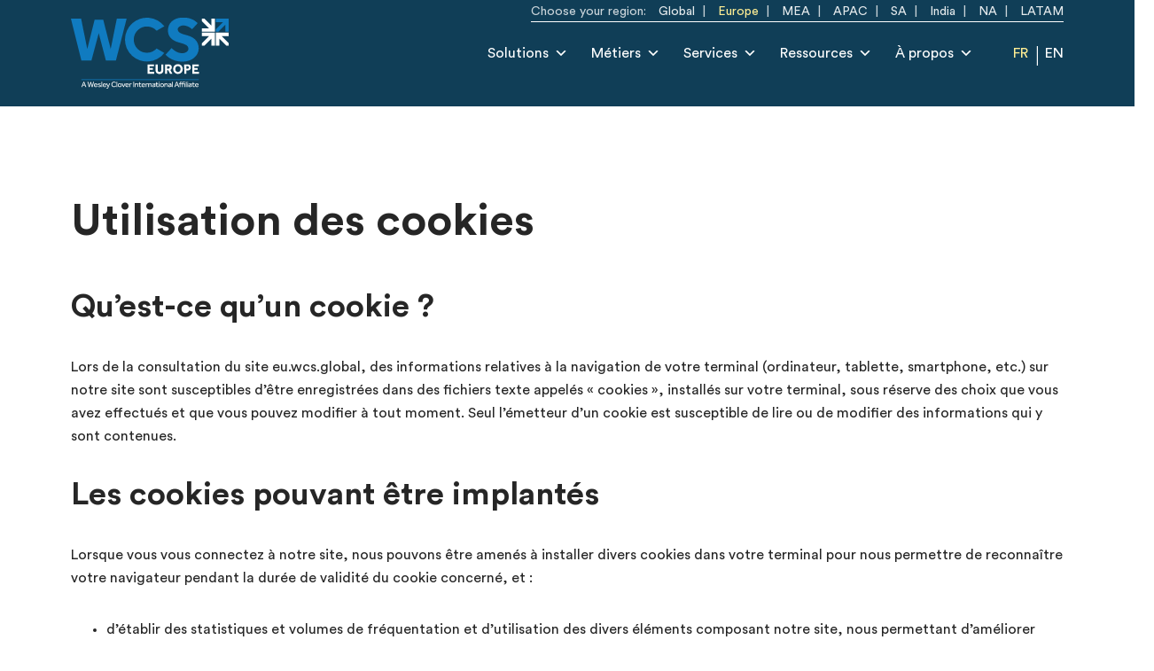

--- FILE ---
content_type: text/html; charset=UTF-8
request_url: https://eu.wcs.global/utilisation-des-cookies/
body_size: 13744
content:
<!DOCTYPE html>
	<!--[if lt IE 9]><html class="no-js no-svg ie lt-ie9 lt-ie8 lt-ie7" lang="fr-FR"> <![endif]-->
	<!--[if IE 9]><html class="no-js no-svg ie ie9 lt-ie9 lt-ie8" lang="fr-FR"> <![endif]-->
	<!--[if gt IE 9]><!--><html class="no-js no-svg" lang="fr-FR"> <!--<![endif]-->
	<head>
		<meta charset="UTF-8" />
		<meta name="viewport" content="width=device-width, initial-scale=1">
		
<link rel="apple-touch-icon" sizes="180x180" href="https://eu.wcs.global/wp-content/themes/wesleycloverservices/dist/images/favicons/apple-touch-icon.png">
<link rel="icon" type="image/png" sizes="32x32" href="https://eu.wcs.global/wp-content/themes/wesleycloverservices/dist/images/favicons/favicon-32x32.png">
<link rel="icon" type="image/png" sizes="16x16" href="https://eu.wcs.global/wp-content/themes/wesleycloverservices/dist/images/favicons/favicon-16x16.png">
<link rel="manifest" href="https://eu.wcs.global/wp-content/themes/wesleycloverservices/dist/images/favicons/site.webmanifest">
<link rel="mask-icon" href="https://eu.wcs.global/wp-content/themes/wesleycloverservices/dist/images/favicons/safari-pinned-tab.svg" color="#103e57">
<meta name="msapplication-TileColor" content="#103e57">
<meta name="theme-color" content="#103e57">

		<link rel="preload" href="https://eu.wcs.global/wp-content/themes/wesleycloverservices/dist/fonts/CircularStd-Book.woff2" as="font" type="font/woff2" crossorigin="">
		<link rel="preload" href="https://eu.wcs.global/wp-content/themes/wesleycloverservices/dist/fonts/CircularStd-Bold.woff2" as="font" type="font/woff2" crossorigin="">

		
			<!-- Google Tag Manager -->
			<script>
				(function (w, d, s, l, i) {
			w[l] = w[l] || [];
			w[l].push({'gtm.start': new Date().getTime(), event: 'gtm.js'});
			var f = d.getElementsByTagName(s)[0],
			j = d.createElement(s),
			dl = l != 'dataLayer' ? '&l=' + l : '';
			j.async = true;
			j.src = 'https://www.googletagmanager.com/gtm.js?id=' + i + dl;
			f.parentNode.insertBefore(j, f);
			})(window, document, 'script', 'dataLayer', 'GTM-WGWQFDC');
			</script>
			<!-- End Google Tag Manager -->

			<!-- Google reCaptcha -->
			<script defer src="https://www.google.com/recaptcha/api.js"></script>
			<script defer src="https://syncl.my.site.com/lp/assets/scripts/external-forms-host.min.js"></script>
			<script defer src="https://syncl.my.site.com/lp/assets/lightning_out_embed/prod/fr/MCMBQS47ZX4JHR7EWNEMU3BJ2W5E.js"
			onload="(function(){window.sfdc_forms = window.sfdc_forms || {}; window.sfdc_forms.loReady = true;})();"></script>
			<!-- End Google reCaptcha -->

		
							<!-- Salesforce Marketing Cloud Growth script -->
<script src="https://cdn.c360a.salesforce.com/beacon/c360a/ae9384c4-6480-4c4f-a085-425c4193e40e/scripts/c360a.min.js?wtcp_id=1NDJ90000004Cg5OAE"></script>
<style>
#sfmc-consent-banner-accept-button {
  color: transparent !important;
  position: relative;
  font-size:0;
}
#sfmc-consent-banner-accept-button::after {
  content: "Accepter";
  color: #000;
  position: absolute;
  top: 50%;
  left: 50%;
  transform: translate(-50%, -50%);
}
#sfmc-consent-banner-decline-button {
  color: transparent !important;
  position: relative;
  font-size:0;
}
#sfmc-consent-banner-decline-button::after {
  content: "Refuser";
  color: #000;
  position: absolute;
  top: 50%;
  left: 50%;
  transform: translate(-50%, -50%);
}
</style>
<!-- End of Salesforce script -->
		
		<meta name='robots' content='index, follow, max-image-preview:large, max-snippet:-1, max-video-preview:-1' />

	<!-- This site is optimized with the Yoast SEO plugin v26.7 - https://yoast.com/wordpress/plugins/seo/ -->
	<title>Utilisation des cookies - WCS Europe</title>
	<link rel="canonical" href="https://eu.wcs.global/utilisation-des-cookies/" />
	<meta property="og:locale" content="fr_FR" />
	<meta property="og:type" content="article" />
	<meta property="og:title" content="Utilisation des cookies - WCS Europe" />
	<meta property="og:url" content="https://eu.wcs.global/utilisation-des-cookies/" />
	<meta property="og:site_name" content="WCS Europe" />
	<meta property="article:modified_time" content="2024-05-16T15:09:40+00:00" />
	<meta name="twitter:card" content="summary_large_image" />
	<script type="application/ld+json" class="yoast-schema-graph">{"@context":"https://schema.org","@graph":[{"@type":"WebPage","@id":"https://eu.wcs.global/utilisation-des-cookies/","url":"https://eu.wcs.global/utilisation-des-cookies/","name":"Utilisation des cookies - WCS Europe","isPartOf":{"@id":"https://eu.wcs.global/#website"},"datePublished":"2022-11-02T14:52:24+00:00","dateModified":"2024-05-16T15:09:40+00:00","breadcrumb":{"@id":"https://eu.wcs.global/utilisation-des-cookies/#breadcrumb"},"inLanguage":"fr-FR","potentialAction":[{"@type":"ReadAction","target":["https://eu.wcs.global/utilisation-des-cookies/"]}]},{"@type":"BreadcrumbList","@id":"https://eu.wcs.global/utilisation-des-cookies/#breadcrumb","itemListElement":[{"@type":"ListItem","position":1,"name":"Home","item":"https://eu.wcs.global/"},{"@type":"ListItem","position":2,"name":"Utilisation des cookies"}]},{"@type":"WebSite","@id":"https://eu.wcs.global/#website","url":"https://eu.wcs.global/","name":"WCS Europe","description":"A Wesley Clover International Affiliate","potentialAction":[{"@type":"SearchAction","target":{"@type":"EntryPoint","urlTemplate":"https://eu.wcs.global/?s={search_term_string}"},"query-input":{"@type":"PropertyValueSpecification","valueRequired":true,"valueName":"search_term_string"}}],"inLanguage":"fr-FR"}]}</script>
	<!-- / Yoast SEO plugin. -->


<link rel="alternate" title="oEmbed (JSON)" type="application/json+oembed" href="https://eu.wcs.global/wp-json/oembed/1.0/embed?url=https%3A%2F%2Feu.wcs.global%2Futilisation-des-cookies%2F&#038;lang=fr" />
<link rel="alternate" title="oEmbed (XML)" type="text/xml+oembed" href="https://eu.wcs.global/wp-json/oembed/1.0/embed?url=https%3A%2F%2Feu.wcs.global%2Futilisation-des-cookies%2F&#038;format=xml&#038;lang=fr" />
<style id='wp-img-auto-sizes-contain-inline-css' type='text/css'>
img:is([sizes=auto i],[sizes^="auto," i]){contain-intrinsic-size:3000px 1500px}
/*# sourceURL=wp-img-auto-sizes-contain-inline-css */
</style>
<style id='classic-theme-styles-inline-css' type='text/css'>
/*! This file is auto-generated */
.wp-block-button__link{color:#fff;background-color:#32373c;border-radius:9999px;box-shadow:none;text-decoration:none;padding:calc(.667em + 2px) calc(1.333em + 2px);font-size:1.125em}.wp-block-file__button{background:#32373c;color:#fff;text-decoration:none}
/*# sourceURL=/wp-includes/css/classic-themes.min.css */
</style>
<link rel='stylesheet' id='megamenu-css' href='https://eu.wcs.global/wp-content/uploads/maxmegamenu/style_fr_fr.css?ver=5c1f2e' type='text/css' media='all' />
<link rel='stylesheet' id='dashicons-css' href='https://eu.wcs.global/wp-includes/css/dashicons.min.css?ver=6.9' type='text/css' media='all' />
<link rel='stylesheet' id='wesleycloverservices-css' href='https://eu.wcs.global/wp-content/themes/wesleycloverservices/dist/css/site-bb11556ef1.css' type='text/css' media='all' />
<script type="text/javascript" src="https://eu.wcs.global/wp-includes/js/jquery/jquery.min.js?ver=3.7.1" id="jquery-core-js"></script>
<script type="text/javascript" src="https://eu.wcs.global/wp-includes/js/jquery/jquery-migrate.min.js?ver=3.4.1" id="jquery-migrate-js"></script>
<link rel="https://api.w.org/" href="https://eu.wcs.global/wp-json/" /><link rel="alternate" title="JSON" type="application/json" href="https://eu.wcs.global/wp-json/wp/v2/pages/550" /><link rel="EditURI" type="application/rsd+xml" title="RSD" href="https://eu.wcs.global/xmlrpc.php?rsd" />
<link rel='shortlink' href='https://eu.wcs.global/?p=550' />
		<style type="text/css" id="wp-custom-css">
			#pi_tracking_opt_in_yes{
	visibility: hidden;
}

#pi_tracking_opt_in_yes:before{
	visibility: visible; 
	float:right;
	margin-right:100px;
	content:'Accepter';
	padding:5px 20px;
	background: #107BC0;
	color: #FFFFFF; 
	border-radius:2px;
	border:solid 2px #107BC0;
	z-index:1000;

}

#pi_tracking_opt_in_no{
	visibility: hidden;
}

#pi_tracking_opt_in_no:before{
	visibility: visible; 
	position: absolute;
	right:10%;
	content:'Refuser';
	padding:5px 20px;
	background: #FFFFFF;
	color: #107BC0; 
	border:solid 2px #107BC0;
	border-radius:2px;
	z-index:999;
}		</style>
		<style type="text/css">/** Mega Menu CSS: fs **/</style>

	<style id='global-styles-inline-css' type='text/css'>
:root{--wp--preset--aspect-ratio--square: 1;--wp--preset--aspect-ratio--4-3: 4/3;--wp--preset--aspect-ratio--3-4: 3/4;--wp--preset--aspect-ratio--3-2: 3/2;--wp--preset--aspect-ratio--2-3: 2/3;--wp--preset--aspect-ratio--16-9: 16/9;--wp--preset--aspect-ratio--9-16: 9/16;--wp--preset--color--black: #000000;--wp--preset--color--cyan-bluish-gray: #abb8c3;--wp--preset--color--white: #ffffff;--wp--preset--color--pale-pink: #f78da7;--wp--preset--color--vivid-red: #cf2e2e;--wp--preset--color--luminous-vivid-orange: #ff6900;--wp--preset--color--luminous-vivid-amber: #fcb900;--wp--preset--color--light-green-cyan: #7bdcb5;--wp--preset--color--vivid-green-cyan: #00d084;--wp--preset--color--pale-cyan-blue: #8ed1fc;--wp--preset--color--vivid-cyan-blue: #0693e3;--wp--preset--color--vivid-purple: #9b51e0;--wp--preset--gradient--vivid-cyan-blue-to-vivid-purple: linear-gradient(135deg,rgb(6,147,227) 0%,rgb(155,81,224) 100%);--wp--preset--gradient--light-green-cyan-to-vivid-green-cyan: linear-gradient(135deg,rgb(122,220,180) 0%,rgb(0,208,130) 100%);--wp--preset--gradient--luminous-vivid-amber-to-luminous-vivid-orange: linear-gradient(135deg,rgb(252,185,0) 0%,rgb(255,105,0) 100%);--wp--preset--gradient--luminous-vivid-orange-to-vivid-red: linear-gradient(135deg,rgb(255,105,0) 0%,rgb(207,46,46) 100%);--wp--preset--gradient--very-light-gray-to-cyan-bluish-gray: linear-gradient(135deg,rgb(238,238,238) 0%,rgb(169,184,195) 100%);--wp--preset--gradient--cool-to-warm-spectrum: linear-gradient(135deg,rgb(74,234,220) 0%,rgb(151,120,209) 20%,rgb(207,42,186) 40%,rgb(238,44,130) 60%,rgb(251,105,98) 80%,rgb(254,248,76) 100%);--wp--preset--gradient--blush-light-purple: linear-gradient(135deg,rgb(255,206,236) 0%,rgb(152,150,240) 100%);--wp--preset--gradient--blush-bordeaux: linear-gradient(135deg,rgb(254,205,165) 0%,rgb(254,45,45) 50%,rgb(107,0,62) 100%);--wp--preset--gradient--luminous-dusk: linear-gradient(135deg,rgb(255,203,112) 0%,rgb(199,81,192) 50%,rgb(65,88,208) 100%);--wp--preset--gradient--pale-ocean: linear-gradient(135deg,rgb(255,245,203) 0%,rgb(182,227,212) 50%,rgb(51,167,181) 100%);--wp--preset--gradient--electric-grass: linear-gradient(135deg,rgb(202,248,128) 0%,rgb(113,206,126) 100%);--wp--preset--gradient--midnight: linear-gradient(135deg,rgb(2,3,129) 0%,rgb(40,116,252) 100%);--wp--preset--font-size--small: 13px;--wp--preset--font-size--medium: 20px;--wp--preset--font-size--large: 36px;--wp--preset--font-size--x-large: 42px;--wp--preset--spacing--20: 0.44rem;--wp--preset--spacing--30: 0.67rem;--wp--preset--spacing--40: 1rem;--wp--preset--spacing--50: 1.5rem;--wp--preset--spacing--60: 2.25rem;--wp--preset--spacing--70: 3.38rem;--wp--preset--spacing--80: 5.06rem;--wp--preset--shadow--natural: 6px 6px 9px rgba(0, 0, 0, 0.2);--wp--preset--shadow--deep: 12px 12px 50px rgba(0, 0, 0, 0.4);--wp--preset--shadow--sharp: 6px 6px 0px rgba(0, 0, 0, 0.2);--wp--preset--shadow--outlined: 6px 6px 0px -3px rgb(255, 255, 255), 6px 6px rgb(0, 0, 0);--wp--preset--shadow--crisp: 6px 6px 0px rgb(0, 0, 0);}:where(.is-layout-flex){gap: 0.5em;}:where(.is-layout-grid){gap: 0.5em;}body .is-layout-flex{display: flex;}.is-layout-flex{flex-wrap: wrap;align-items: center;}.is-layout-flex > :is(*, div){margin: 0;}body .is-layout-grid{display: grid;}.is-layout-grid > :is(*, div){margin: 0;}:where(.wp-block-columns.is-layout-flex){gap: 2em;}:where(.wp-block-columns.is-layout-grid){gap: 2em;}:where(.wp-block-post-template.is-layout-flex){gap: 1.25em;}:where(.wp-block-post-template.is-layout-grid){gap: 1.25em;}.has-black-color{color: var(--wp--preset--color--black) !important;}.has-cyan-bluish-gray-color{color: var(--wp--preset--color--cyan-bluish-gray) !important;}.has-white-color{color: var(--wp--preset--color--white) !important;}.has-pale-pink-color{color: var(--wp--preset--color--pale-pink) !important;}.has-vivid-red-color{color: var(--wp--preset--color--vivid-red) !important;}.has-luminous-vivid-orange-color{color: var(--wp--preset--color--luminous-vivid-orange) !important;}.has-luminous-vivid-amber-color{color: var(--wp--preset--color--luminous-vivid-amber) !important;}.has-light-green-cyan-color{color: var(--wp--preset--color--light-green-cyan) !important;}.has-vivid-green-cyan-color{color: var(--wp--preset--color--vivid-green-cyan) !important;}.has-pale-cyan-blue-color{color: var(--wp--preset--color--pale-cyan-blue) !important;}.has-vivid-cyan-blue-color{color: var(--wp--preset--color--vivid-cyan-blue) !important;}.has-vivid-purple-color{color: var(--wp--preset--color--vivid-purple) !important;}.has-black-background-color{background-color: var(--wp--preset--color--black) !important;}.has-cyan-bluish-gray-background-color{background-color: var(--wp--preset--color--cyan-bluish-gray) !important;}.has-white-background-color{background-color: var(--wp--preset--color--white) !important;}.has-pale-pink-background-color{background-color: var(--wp--preset--color--pale-pink) !important;}.has-vivid-red-background-color{background-color: var(--wp--preset--color--vivid-red) !important;}.has-luminous-vivid-orange-background-color{background-color: var(--wp--preset--color--luminous-vivid-orange) !important;}.has-luminous-vivid-amber-background-color{background-color: var(--wp--preset--color--luminous-vivid-amber) !important;}.has-light-green-cyan-background-color{background-color: var(--wp--preset--color--light-green-cyan) !important;}.has-vivid-green-cyan-background-color{background-color: var(--wp--preset--color--vivid-green-cyan) !important;}.has-pale-cyan-blue-background-color{background-color: var(--wp--preset--color--pale-cyan-blue) !important;}.has-vivid-cyan-blue-background-color{background-color: var(--wp--preset--color--vivid-cyan-blue) !important;}.has-vivid-purple-background-color{background-color: var(--wp--preset--color--vivid-purple) !important;}.has-black-border-color{border-color: var(--wp--preset--color--black) !important;}.has-cyan-bluish-gray-border-color{border-color: var(--wp--preset--color--cyan-bluish-gray) !important;}.has-white-border-color{border-color: var(--wp--preset--color--white) !important;}.has-pale-pink-border-color{border-color: var(--wp--preset--color--pale-pink) !important;}.has-vivid-red-border-color{border-color: var(--wp--preset--color--vivid-red) !important;}.has-luminous-vivid-orange-border-color{border-color: var(--wp--preset--color--luminous-vivid-orange) !important;}.has-luminous-vivid-amber-border-color{border-color: var(--wp--preset--color--luminous-vivid-amber) !important;}.has-light-green-cyan-border-color{border-color: var(--wp--preset--color--light-green-cyan) !important;}.has-vivid-green-cyan-border-color{border-color: var(--wp--preset--color--vivid-green-cyan) !important;}.has-pale-cyan-blue-border-color{border-color: var(--wp--preset--color--pale-cyan-blue) !important;}.has-vivid-cyan-blue-border-color{border-color: var(--wp--preset--color--vivid-cyan-blue) !important;}.has-vivid-purple-border-color{border-color: var(--wp--preset--color--vivid-purple) !important;}.has-vivid-cyan-blue-to-vivid-purple-gradient-background{background: var(--wp--preset--gradient--vivid-cyan-blue-to-vivid-purple) !important;}.has-light-green-cyan-to-vivid-green-cyan-gradient-background{background: var(--wp--preset--gradient--light-green-cyan-to-vivid-green-cyan) !important;}.has-luminous-vivid-amber-to-luminous-vivid-orange-gradient-background{background: var(--wp--preset--gradient--luminous-vivid-amber-to-luminous-vivid-orange) !important;}.has-luminous-vivid-orange-to-vivid-red-gradient-background{background: var(--wp--preset--gradient--luminous-vivid-orange-to-vivid-red) !important;}.has-very-light-gray-to-cyan-bluish-gray-gradient-background{background: var(--wp--preset--gradient--very-light-gray-to-cyan-bluish-gray) !important;}.has-cool-to-warm-spectrum-gradient-background{background: var(--wp--preset--gradient--cool-to-warm-spectrum) !important;}.has-blush-light-purple-gradient-background{background: var(--wp--preset--gradient--blush-light-purple) !important;}.has-blush-bordeaux-gradient-background{background: var(--wp--preset--gradient--blush-bordeaux) !important;}.has-luminous-dusk-gradient-background{background: var(--wp--preset--gradient--luminous-dusk) !important;}.has-pale-ocean-gradient-background{background: var(--wp--preset--gradient--pale-ocean) !important;}.has-electric-grass-gradient-background{background: var(--wp--preset--gradient--electric-grass) !important;}.has-midnight-gradient-background{background: var(--wp--preset--gradient--midnight) !important;}.has-small-font-size{font-size: var(--wp--preset--font-size--small) !important;}.has-medium-font-size{font-size: var(--wp--preset--font-size--medium) !important;}.has-large-font-size{font-size: var(--wp--preset--font-size--large) !important;}.has-x-large-font-size{font-size: var(--wp--preset--font-size--x-large) !important;}
/*# sourceURL=global-styles-inline-css */
</style>
</head>

	<body class="wp-singular page-template-default page page-id-550 wp-theme-wesleycloverservices mega-menu-main-menu" data-template="base.twig">

					<!-- Google Tag Manager (noscript) -->
			<noscript><iframe src="https://www.googletagmanager.com/ns.html?id=GTM-WGWQFDC" height="0" width="0" style="display:none;visibility:hidden"></iframe></noscript>
			<!-- End Google Tag Manager (noscript) -->
		
				
		<div id="master">

			<a id="return-to-top" class="sr-only" href="#skip-to-content">Skip to main content</a>

			
	<nav id="quick-menu">
		<div class="container text-right">
			<div class="quick-menu-content">
				<span class="d-none d-sm-inline-block">Choose your region:</span>
				<ul id="menu-quick-menu" class="menu"><li id="menu-item-188" class="menu-item menu-item-type-custom menu-item-object-custom menu-item-188"><a target="_blank" href="https://wcs.global/">Global</a></li>
<li id="menu-item-189" class="active menu-item menu-item-type-custom menu-item-object-custom menu-item-home menu-item-189"><a href="https://eu.wcs.global/">Europe</a></li>
<li id="menu-item-190" class="menu-item menu-item-type-custom menu-item-object-custom menu-item-190"><a target="_blank" href="https://mea.wcs.global/">MEA</a></li>
<li id="menu-item-191" class="menu-item menu-item-type-custom menu-item-object-custom menu-item-191"><a target="_blank" href="https://apac.wcs.global/">APAC</a></li>
<li id="menu-item-192" class="menu-item menu-item-type-custom menu-item-object-custom menu-item-192"><a target="_blank" href="https://wcs-southamerica.com">SA</a></li>
<li id="menu-item-193" class="menu-item menu-item-type-custom menu-item-object-custom menu-item-193"><a target="_blank" href="https://india.wcs.global/">India</a></li>
<li id="menu-item-194" class="menu-item menu-item-type-custom menu-item-object-custom menu-item-194"><a target="_blank" href="https://wcs-northamerica.com">NA</a></li>
<li id="menu-item-1068" class="menu-item menu-item-type-custom menu-item-object-custom menu-item-1068"><a target="_blank" href="https://latam.wcs.global/">LATAM</a></li>
</ul>
			</div>
		</div>
	</nav>
<header>
	<div class="container">
		<nav class="navbar navbar-expand-lg navbar-dark">
			<a class="navbar-brand" href="https://eu.wcs.global" title="WCS Europe">
				<img src="https://eu.wcs.global/wp-content/themes/wesleycloverservices/dist/images/logo.svg" alt="WCS Europe" class="logo img-fluid">
				<img src="https://eu.wcs.global/wp-content/themes/wesleycloverservices/dist/images/logo-small.svg" alt="WCS Europe" class="logo-small d-none img-fluid">
			</a>
			<button class="navbar-toggler ml-auto mr-3" type="button" data-toggle="collapse" data-target="#navbarNav" aria-controls="navbarNav" aria-expanded="false" aria-label="Toggle navigation">
				<span class="navbar-toggler-icon"></span>
			</button>
			<div class="collapse navbar-collapse flex-column align-items-end" id="navbarNav">
				<div id="mega-menu-wrap-main_menu" class="mega-menu-wrap"><div class="mega-menu-toggle"><div class="mega-toggle-blocks-left"></div><div class="mega-toggle-blocks-center"></div><div class="mega-toggle-blocks-right"><div class='mega-toggle-block mega-menu-toggle-animated-block mega-toggle-block-0' id='mega-toggle-block-0'><button aria-label="Toggle Menu" class="mega-toggle-animated mega-toggle-animated-slider" type="button" aria-expanded="false">
                  <span class="mega-toggle-animated-box">
                    <span class="mega-toggle-animated-inner"></span>
                  </span>
                </button></div></div></div><ul id="mega-menu-main_menu" class="mega-menu max-mega-menu mega-menu-horizontal mega-no-js" data-event="click" data-effect="fade_up" data-effect-speed="200" data-effect-mobile="disabled" data-effect-speed-mobile="0" data-mobile-force-width="false" data-second-click="go" data-document-click="collapse" data-vertical-behaviour="standard" data-breakpoint="992" data-unbind="true" data-mobile-state="collapse_all" data-mobile-direction="vertical" data-hover-intent-timeout="300" data-hover-intent-interval="100"><li class="mega-menu-item mega-menu-item-type-post_type mega-menu-item-object-page mega-menu-item-has-children mega-menu-megamenu mega-menu-grid mega-align-bottom-left mega-menu-grid mega-close-after-click mega-disable-link mega-menu-item-496" id="mega-menu-item-496"><a class="mega-menu-link" tabindex="0" aria-expanded="false" role="button">Solutions<span class="mega-indicator" aria-hidden="true"></span></a>
<ul class="mega-sub-menu" role='presentation'>
<li class="mega-menu-row" id="mega-menu-496-0">
	<ul class="mega-sub-menu" style='--columns:10' role='presentation'>
<li class="mega-menu-column mega-menu-columns-2-of-10" style="--columns:10; --span:2" id="mega-menu-496-0-0">
		<ul class="mega-sub-menu">
<li class="mega-menu-item mega-menu-item-type-widget widget_custom_html mega-menu-item-custom_html-9" id="mega-menu-item-custom_html-9"><div class="textwidget custom-html-widget"><a rel="noopener" target="_blank" href="https://syncl.fr/">
	<div class="textwidget--image"><img src="/wp-content/uploads/2025/05/Logo-Syncl-300x111-1.png" alt="Logo WCS CRM" width="134"/></div>
	<p class="h6 mb-0 mb-lg-3">CRM 360</p>
	<p>Que vous souhaitiez mettre en œuvre une plate-forme CRM intégrée ou interfacer des applications existantes, Syncl est la solution. Nous possédons l’expertise nécessaire pour vous conseiller et vous permettre d’unifier l’ensemble de vos outils de vente.</p>
</a></div></li>		</ul>
</li><li class="mega-menu-column mega-menu-columns-2-of-10" style="--columns:10; --span:2" id="mega-menu-496-0-1">
		<ul class="mega-sub-menu">
<li class="mega-menu-item mega-menu-item-type-widget widget_custom_html mega-menu-item-custom_html-8" id="mega-menu-item-custom_html-8"><div class="textwidget custom-html-widget"><a rel="noopener" target="_blank" href="https://wcs-cloudcommunications.com/">
	<div class="textwidget--image"><img src="/wp-content/uploads/2023/01/Logo_B.png" alt="" width="134"/></div>
	<p class="h6 mb-0 mb-lg-3">
Un catalogue de solutions de communications unifiées et de centre de contact</p>
	<p>Un nombre croissant d’entreprises adoptent des solutions de communication dans le cloud mais les offres sont nombreuses et ne se ressemblent pas toutes…</p>
	<p>Parce que chaque entreprise est unique, WCS Europe a sélectionné plusieurs offres pour satisfaire leurs besoins</p>
</a></div></li>		</ul>
</li><li class="mega-menu-column mega-menu-columns-2-of-10" style="--columns:10; --span:2" id="mega-menu-496-0-2">
		<ul class="mega-sub-menu">
<li class="mega-menu-item mega-menu-item-type-widget widget_custom_html mega-menu-item-custom_html-7" id="mega-menu-item-custom_html-7"><div class="textwidget custom-html-widget"><a rel="noopener" target="_blank" href="https://wcs-fieldservice.com">
	<div class="textwidget--image"><img src="/wp-content/uploads/2023/09/Logo_B.png" alt="Logo Extractivs" width="134"/></div>
	<p class="h6 mb-0 mb-lg-3">Gestion des interventions terrain</p>
	<p>Avec WCS Field Service, transformez votre manière de travailler et celle de vos équipes terrain. Sans développement logiciel, déployez facilement et rapidement des formulaires électroniques et gérez les processus de votre entreprise.</p>
</a>
</div></li>		</ul>
</li><li class="mega-menu-column mega-menu-columns-2-of-10" style="--columns:10; --span:2" id="mega-menu-496-0-3">
		<ul class="mega-sub-menu">
<li class="mega-menu-item mega-menu-item-type-widget widget_custom_html mega-menu-item-custom_html-11" id="mega-menu-item-custom_html-11"><div class="textwidget custom-html-widget"><a href="/produits">
		<div class="textwidget--image"><img src="/wp-content/uploads/2022/11/Logo-produits.png" alt="" width="60"/></div>
	<p class="h6 mb-0 mb-lg-3">Autres solutions</p>
	<p>Découvrez l'ensemble des solutions de l'écosystème WCS Europe</p>
</a></div></li>		</ul>
</li>	</ul>
</li></ul>
</li><li class="mega-menu-item mega-menu-item-type-post_type mega-menu-item-object-page mega-menu-item-has-children mega-align-bottom-left mega-menu-flyout mega-close-after-click mega-disable-link mega-menu-item-497" id="mega-menu-item-497"><a class="mega-menu-link" tabindex="0" aria-expanded="false" role="button">Métiers<span class="mega-indicator" aria-hidden="true"></span></a>
<ul class="mega-sub-menu">
<li class="mega-menu-item mega-menu-item-type-post_type mega-menu-item-object-page mega-menu-item-500" id="mega-menu-item-500"><a class="mega-menu-link" href="https://eu.wcs.global/metiers/batiment-travaux-publics/">Bâtiment et travaux publics</a></li><li class="mega-menu-item mega-menu-item-type-post_type mega-menu-item-object-page mega-menu-item-564" id="mega-menu-item-564"><a class="mega-menu-link" href="https://eu.wcs.global/metiers/commerce-grande-distribution/">Commerce et grande distribution</a></li><li class="mega-menu-item mega-menu-item-type-post_type mega-menu-item-object-page mega-menu-item-559" id="mega-menu-item-559"><a class="mega-menu-link" href="https://eu.wcs.global/metiers/commerces-alimentaires/">Commerces alimentaires</a></li><li class="mega-menu-item mega-menu-item-type-post_type mega-menu-item-object-page mega-menu-item-498" id="mega-menu-item-498"><a class="mega-menu-link" href="https://eu.wcs.global/metiers/evenementiel-associations/">Événementiel et associations</a></li><li class="mega-menu-item mega-menu-item-type-post_type mega-menu-item-object-page mega-menu-item-561" id="mega-menu-item-561"><a class="mega-menu-link" href="https://eu.wcs.global/metiers/hotellerie/">Hôtellerie</a></li><li class="mega-menu-item mega-menu-item-type-post_type mega-menu-item-object-page mega-menu-item-562" id="mega-menu-item-562"><a class="mega-menu-link" href="https://eu.wcs.global/metiers/operateurs-reseaux-telecoms/">Opérateurs réseaux et télécoms</a></li><li class="mega-menu-item mega-menu-item-type-post_type mega-menu-item-object-page mega-menu-item-563" id="mega-menu-item-563"><a class="mega-menu-link" href="https://eu.wcs.global/metiers/restauration/">Restauration</a></li><li class="mega-menu-item mega-menu-item-type-post_type mega-menu-item-object-page mega-menu-item-560" id="mega-menu-item-560"><a class="mega-menu-link" href="https://eu.wcs.global/metiers/sante/">Santé</a></li><li class="mega-menu-item mega-menu-item-type-post_type mega-menu-item-object-page mega-menu-item-499" id="mega-menu-item-499"><a class="mega-menu-link" href="https://eu.wcs.global/metiers/transport-logistique/">Transport et logistique</a></li><li class="mega-menu-item mega-menu-item-type-post_type mega-menu-item-object-page mega-menu-item-567" id="mega-menu-item-567"><a class="mega-menu-link" href="https://eu.wcs.global/metiers/gestion-de-benevoles/">Gestion de bénévoles</a></li></ul>
</li><li class="mega-menu-item mega-menu-item-type-post_type mega-menu-item-object-page mega-menu-item-has-children mega-menu-megamenu mega-menu-grid mega-align-bottom-left mega-menu-grid mega-close-after-click mega-disable-link mega-menu-item-790" id="mega-menu-item-790"><a class="mega-menu-link" tabindex="0" aria-expanded="false" role="button">Services<span class="mega-indicator" aria-hidden="true"></span></a>
<ul class="mega-sub-menu" role='presentation'>
<li class="mega-menu-row" id="mega-menu-790-0">
	<ul class="mega-sub-menu" style='--columns:12' role='presentation'>
<li class="mega-menu-column mega-menu-columns-3-of-12" style="--columns:12; --span:3" id="mega-menu-790-0-0">
		<ul class="mega-sub-menu">
<li class="mega-menu-item mega-menu-item-type-widget widget_custom_html mega-menu-item-custom_html-20" id="mega-menu-item-custom_html-20"><div class="textwidget custom-html-widget"><a href="/services/etudes/" class="text-decoration-none">
	<div class="textwidget--image mb-2"><img src="/wp-content/uploads/2022/11/Audit_logo_menu.png" width="64" height="64" alt=""></div>
	<p class="h6 mb-0 mb-lg-3">Études</p>
	<p>Exploiter les possibilités offertes par les dernières avancées technologiques</p>
</a></div></li>		</ul>
</li><li class="mega-menu-column mega-menu-columns-3-of-12" style="--columns:12; --span:3" id="mega-menu-790-0-1">
		<ul class="mega-sub-menu">
<li class="mega-menu-item mega-menu-item-type-widget widget_custom_html mega-menu-item-custom_html-21" id="mega-menu-item-custom_html-21"><div class="textwidget custom-html-widget"><a href="/services/developpements/" class="text-decoration-none">
	<div class="textwidget--image mb-2"><img src="/wp-content/uploads/2022/11/Developpement_logo_menu.png" width="64" height="64" alt=""></div>
	<p class="h6 mb-0 mb-lg-3">Développements</p>
	<p>Élaborer des solutions sur mesure ou vous interfacer avec des applications déjà déployées</p>
</a></div></li>		</ul>
</li><li class="mega-menu-column mega-menu-columns-3-of-12" style="--columns:12; --span:3" id="mega-menu-790-0-2">
		<ul class="mega-sub-menu">
<li class="mega-menu-item mega-menu-item-type-widget widget_custom_html mega-menu-item-custom_html-22" id="mega-menu-item-custom_html-22"><div class="textwidget custom-html-widget"><a href="/services/integration/" class="text-decoration-none">
	<div class="textwidget--image mb-2"><img src="/wp-content/uploads/2022/11/Integration_logo_menu.png" width="64" height="64" alt=""></div>
	<p class="h6 mb-0 mb-lg-3">Intégration</p>
	<p>De la gestion de projet à la recette en passant par la formation, tout ce qu’il faut pour faire de votre projet un succès</p>
</a></div></li>		</ul>
</li><li class="mega-menu-column mega-menu-columns-3-of-12" style="--columns:12; --span:3" id="mega-menu-790-0-3">
		<ul class="mega-sub-menu">
<li class="mega-menu-item mega-menu-item-type-widget widget_custom_html mega-menu-item-custom_html-23" id="mega-menu-item-custom_html-23"><div class="textwidget custom-html-widget"><a href="/services/accompagnement/" class="text-decoration-none">
	<div class="textwidget--image mb-2"><img src="/wp-content/uploads/2022/11/Support_logo_menu.png" width="64" height="64" alt=""></div>
	<p class="h6 mb-0 mb-lg-3">Accompagnement</p>
	<p>Évolutions, mises à jour, support après-vente, maintien en conditions opérationnelles et astreintes, nous sommes à votre service</p>
</a></div></li>		</ul>
</li>	</ul>
</li></ul>
</li><li class="mega-menu-item mega-menu-item-type-post_type mega-menu-item-object-page mega-menu-item-has-children mega-align-bottom-left mega-menu-flyout mega-close-after-click mega-disable-link mega-menu-item-573" id="mega-menu-item-573"><a class="mega-menu-link" tabindex="0" aria-expanded="false" role="button">Ressources<span class="mega-indicator" aria-hidden="true"></span></a>
<ul class="mega-sub-menu">
<li class="mega-menu-item mega-menu-item-type-post_type mega-menu-item-object-page mega-menu-item-798" id="mega-menu-item-798"><a class="mega-menu-link" href="https://eu.wcs.global/blog/">Blog</a></li><li class="mega-menu-item mega-menu-item-type-post_type mega-menu-item-object-page mega-menu-item-574" id="mega-menu-item-574"><a class="mega-menu-link" href="https://eu.wcs.global/assistance/counterpath-bria-enterprise/">Assistance</a></li></ul>
</li><li class="mega-menu-item mega-menu-item-type-post_type mega-menu-item-object-page mega-menu-item-has-children mega-align-bottom-left mega-menu-flyout mega-close-after-click mega-disable-link mega-menu-item-575" id="mega-menu-item-575"><a class="mega-menu-link" tabindex="0" aria-expanded="false" role="button">À propos<span class="mega-indicator" aria-hidden="true"></span></a>
<ul class="mega-sub-menu">
<li class="mega-menu-item mega-menu-item-type-post_type mega-menu-item-object-page mega-menu-item-578" id="mega-menu-item-578"><a class="mega-menu-link" href="https://eu.wcs.global/qui-sommes-nous/">Qui sommes-nous ?</a></li><li class="mega-menu-item mega-menu-item-type-post_type mega-menu-item-object-page mega-menu-item-576" id="mega-menu-item-576"><a class="mega-menu-link" href="https://eu.wcs.global/devenir-partenaire/">Devenir partenaire</a></li><li class="mega-menu-item mega-menu-item-type-post_type mega-menu-item-object-page mega-menu-item-577" id="mega-menu-item-577"><a class="mega-menu-link" href="https://eu.wcs.global/contact/">Contact</a></li></ul>
</li><li class="mega-lang-item mega-lang-item-8 mega-lang-item-fr mega-current-lang mega-lang-item-first mega-menu-item mega-menu-item-type-custom mega-menu-item-object-custom mega-align-bottom-left mega-menu-flyout mega-menu-item-501-fr lang-item lang-item-8 lang-item-fr current-lang lang-item-first" id="mega-menu-item-501-fr"><a class="mega-menu-link" href="https://eu.wcs.global/utilisation-des-cookies/" tabindex="0">FR</a></li><li class="mega-lang-item mega-lang-item-5 mega-lang-item-en mega-no-translation mega-menu-item mega-menu-item-type-custom mega-menu-item-object-custom mega-align-bottom-left mega-menu-flyout mega-menu-item-501-en lang-item lang-item-5 lang-item-en no-translation" id="mega-menu-item-501-en"><a class="mega-menu-link" href="https://eu.wcs.global/en/" tabindex="0">EN</a></li></ul></div>
			</div>
		</nav>
	</div>
</header>

			<main>
					
	<div id="skip-to-content" tabindex="-1">
		
    			
	
	
	
	
	
	<section id="section-696fb967bd1dd" class="section " style="">
		
        
	
	<div class="layout layout--flexible_columns">
					<div class="container">
	<div class="row">
								<div class="col-12">
				
	
	<div class="block block--heading">
		





<h1>
		Utilisation des cookies
</h1>
	</div>

			</div>
								<div class="col-12">
				
	
	<div class="block block--custom_html">
		
	<h2>Qu’est-ce qu’un cookie ?</h2>
<p>Lors de la consultation du site eu.wcs.global, des informations relatives à la navigation de votre terminal (ordinateur, tablette, smartphone, etc.) sur notre site sont susceptibles d’être enregistrées dans des fichiers texte appelés « cookies », installés sur votre terminal, sous réserve des choix que vous avez effectués et que vous pouvez modifier à tout moment. Seul l’émetteur d’un cookie est susceptible de lire ou de modifier des informations qui y sont contenues.</p>
<h2>Les cookies pouvant être implantés</h2>
<p>Lorsque vous vous connectez à notre site, nous pouvons être amenés à installer divers cookies dans votre terminal pour nous permettre de reconnaître votre navigateur pendant la durée de validité du cookie concerné, et :</p>
<ul>
<li>d’établir des statistiques et volumes de fréquentation et d’utilisation des divers éléments composant notre site, nous permettant d’améliorer l’intérêt et l’ergonomie de nos contenus et services</li>
<li>d’adapter la présentation de notre site aux préférences d’affichage de votre terminal (langue utilisée, résolution d’affichage, système d’exploitation utilisé, etc.) lors de vos visites sur eu.wcs.global, selon les matériels et les logiciels de visualisation ou de lecture dont votre terminal dispose</li>
<li>de mémoriser des informations relatives à un formulaire que vous avez rempli sur notre site (demande d’information, accès à votre compte, etc.) ou à des produits que vous avez choisis sur notre site (contenu de votre panier de commande, etc.)</li>
<li>de vous permettre d’accéder à des espaces réservés et personnels de notre site, grâce à des identifiants ou des données que vous nous avez éventuellement antérieurement confiés</li>
<li>de mettre en œuvre des mesures de sécurité, par exemple lorsqu’il vous est demandé de vous connecter à nouveau à un contenu ou à un service après un certain laps de temps</li>
<li>d’adapter notre offre à votre navigation et de vous soumettre des recommandations de produits</li>
<li>dans la mesure où vous nous avez fourni des données personnelles vous concernant, notamment vos coordonnées électroniques, de vous adresser, par exemple, des prospections électroniques ou d’afficher sur votre terminal, du contenu personnalisé qui vous est spécifiquement destiné</li>
</ul>
<h2>Les cookies émis par des tiers</h2>
<p>Nous tenons à vous informer que certaines entreprises tierces sont susceptibles d’émettre des cookies à partir de certains espaces accessibles sur notre site. Nous n’avons pas la maîtrise des cookies déposés par des tiers. L’émission et l’utilisation de cookies par ces entreprises sont soumises aux politiques de ces entreprises.</p>
<h2>Cookies des réseaux sociaux</h2>
<p>Nous sommes susceptibles d’inclure sur notre site des applications informatiques émanant de tiers, qui vous permettent de partager des contenus de notre site avec d’autres personnes ou de faire connaître à ces autres personnes votre consultation ou votre opinion concernant un contenu de notre site. Tel est notamment le cas des boutons « Partager » ou « J’aime », issus de réseaux sociaux tels que « Twitter », etc. Le réseau social est susceptible de vous identifier grâce à ce bouton, même si vous ne l’avez pas utilisé lors de votre consultation de notre site. Ce type de bouton applicatif peut permettre au réseau social concerné de suivre votre navigation sur notre site, du seul fait que votre compte au réseau social était activé sur votre terminal (session ouverte) durant votre navigation sur notre site. Nous n’avons aucun contrôle sur le processus employé par les réseaux sociaux pour collecter des informations relatives à votre navigation sur notre site et associées aux données personnelles dont ils disposent. Nous vous invitons à consulter les politiques de protection de la vie privée de ces réseaux sociaux afin de prendre connaissance des finalités d’utilisation, notamment publicitaires, des informations de navigation qu’ils peuvent recueillir grâce à ces boutons applicatifs. Ces politiques de protection doivent vous permettre d’exercer vos choix auprès de ces réseaux sociaux, notamment en paramétrant vos comptes d’utilisation de chacun de ces réseaux.</p>
<h2>Vos choix concernant les cookies</h2>
<p>Plusieurs possibilités vous sont offertes pour gérer les cookies. Tout paramétrage que vous pouvez effectuer sera susceptible de modifier votre navigation sur Internet et vos conditions d’accès à certains services nécessitant l’utilisation de cookies. Vous pouvez notamment configurer votre logiciel de navigation de manière à ce que des cookies soient enregistrés dans votre terminal ou qu’ils soient rejetés, soit systématiquement, soit selon leur émetteur. Vous pouvez également configurer votre logiciel de navigation de manière à ce que l’acceptation ou le refus des cookies vous soient proposés ponctuellement, avant qu’un cookie soit susceptible d’être enregistré dans votre terminal. Il vous suffit de vous rendre dans le menu d’aide de votre navigateur pour savoir de quelle manière modifier vos souhaits en matière de cookies.</p>
<p><a href="http://windows.microsoft.com/fr-fr/internet-explorer/delete-manage-cookies"><span>Pour Internet Explorer™</span></a></p>
<p><a href="http://support.apple.com/kb/HT1677?viewlocale=fr_FR"><span>Pour Safari™</span></a></p>
<p><a href="http://support.google.com/chrome/bin/answer.py?hl=fr&amp;hlrm=en&amp;answer=95647"><span>Pour Chrome™</span></a></p>
<p><a href="http://support.mozilla.org/fr/kb/Activer%20et%20d%C3%A9sactiver%20les%20cookies"><span>Pour Firefox™</span></a></p>
<p><a class="__mPS2id" href="https://help.opera.com/en/latest/web-preferences/#cookies"><span>Pour Opera™</span></a></p>
<p>etc.</p>
<p><a href="http://www.cnil.fr/vos-droits/vos-traces/les-cookies/"><span>Plus d’information sur les cookies</span></a></p>
<p>&nbsp;</p>
<h2>L’accord sur les cookies</h2>
<p>L’enregistrement d’un cookie dans un terminal est essentiellement subordonné à la volonté de l’utilisateur du terminal, que celui-ci peut exprimer et modifier à tout moment et gratuitement à travers les choix qui lui sont offerts par son logiciel de navigation. Si vous avez accepté dans votre logiciel de navigation l’enregistrement de cookies dans votre terminal, les cookies intégrés dans les pages et contenus que vous avez consultés pourront être stockés temporairement dans un espace dédié de votre terminal. Ils y seront lisibles uniquement par leur émetteur.</p>
<h2>Le refus des cookies</h2>
<p>Si vous refusez l’enregistrement de cookies dans votre terminal, ou si vous supprimez ceux qui y sont enregistrés, vous ne pourrez plus bénéficier d’un certain nombre de fonctionnalités qui sont néanmoins nécessaires pour naviguer dans certains espaces de notre site, par exemple :</p>
<ul>
<li>si vous tentez d’accéder à des contenus ou services qui nécessitent de vous identifier,</li>
<li>lorsque nous, ou nos prestataires, ne pouvons pas reconnaître, à des fins techniques, le type de navigateur utilisé par votre terminal, ses paramètres de langue et d’affichage ou le pays depuis lequel votre terminal semble connecté à Internet.</li>
</ul>
<p>Nous tenons à vous informer que le refus d’implantation ou la suppression de cookies nécessaires à une bonne navigation sur notre site peut entraîner un fonctionnement dégradé de nos services. Ce choix qui vous est personnel est effectué à vos risques et ses conséquences ne peuvent être considérées comme étant de notre fait.</p>
<h2>Si vous partagez l’utilisation de votre terminal avec d’autres personnes</h2>
<p>Si votre terminal est utilisé par plusieurs personnes et lorsqu’un même terminal dispose de plusieurs logiciels de navigation, nous ne pouvons pas nous assurer de manière certaine que les services et contenus destinés à votre terminal correspondent bien à votre propre utilisation de ce terminal et non à celle d’un autre utilisateur de ce terminal. Le cas échéant, le partage avec d’autres personnes de l’utilisation de votre terminal et la configuration des paramètres de votre navigateur à l’égard des cookies, relèvent de votre libre choix et de votre responsabilité.</p>


	</div>

			</div>
			</div>
</div>
	</div>

	</section>

	</div>

			</main>

			
<footer class="footer">
	<div class="container">
		<div class="row footer__top">
			<div class="col-12">
				<ul id="menu-footer-menu-fr" class="menu"><li id="menu-item-1055" class="menu-item menu-item-type-custom menu-item-object-custom menu-item-has-children menu-item-1055"><a href="#">À propos</a>
<ul class="sub-menu">
	<li id="menu-item-585" class="menu-item menu-item-type-post_type menu-item-object-page menu-item-585"><a href="https://eu.wcs.global/qui-sommes-nous/">Qui sommes-nous ?</a></li>
	<li id="menu-item-583" class="menu-item menu-item-type-post_type menu-item-object-page menu-item-583"><a href="https://eu.wcs.global/devenir-partenaire/">Devenir partenaire</a></li>
	<li id="menu-item-584" class="menu-item menu-item-type-post_type menu-item-object-page menu-item-584"><a href="https://eu.wcs.global/contact/">Contact</a></li>
</ul>
</li>
<li id="menu-item-1056" class="menu-item menu-item-type-custom menu-item-object-custom menu-item-has-children menu-item-1056"><a href="#">Solutions</a>
<ul class="sub-menu">
	<li id="menu-item-587" class="menu-item menu-item-type-custom menu-item-object-custom menu-item-587"><a target="_blank" href="https://syncl.fr/">Syncl</a></li>
	<li id="menu-item-588" class="menu-item menu-item-type-custom menu-item-object-custom menu-item-588"><a target="_blank" href="https://wcs-cloudcommunications.com/">WCS Cloud Communications</a></li>
	<li id="menu-item-586" class="menu-item menu-item-type-custom menu-item-object-custom menu-item-586"><a target="_blank" href="https://wcs-fieldservice.com/">WCS Field Service</a></li>
	<li id="menu-item-581" class="menu-item menu-item-type-post_type menu-item-object-page menu-item-581"><a href="https://eu.wcs.global/produits/">Autres solutions</a></li>
</ul>
</li>
<li id="menu-item-1057" class="menu-item menu-item-type-custom menu-item-object-custom menu-item-has-children menu-item-1057"><a href="#">Services</a>
<ul class="sub-menu">
	<li id="menu-item-594" class="menu-item menu-item-type-post_type menu-item-object-page menu-item-594"><a href="https://eu.wcs.global/services/etudes/">Études</a></li>
	<li id="menu-item-595" class="menu-item menu-item-type-post_type menu-item-object-page menu-item-595"><a href="https://eu.wcs.global/services/developpements/">Développements</a></li>
	<li id="menu-item-596" class="menu-item menu-item-type-post_type menu-item-object-page menu-item-596"><a href="https://eu.wcs.global/services/integration/">Intégration</a></li>
	<li id="menu-item-597" class="menu-item menu-item-type-post_type menu-item-object-page menu-item-597"><a href="https://eu.wcs.global/services/accompagnement/">Accompagnement</a></li>
</ul>
</li>
</ul>
			</div>
		</div>
		<div class="row align-items-center justify-content-between small footer__bottom">
			<div class="col-12 mb-3 col-md-8 mb-md-0">
				<div class="row">
					<div class="col-12 mb-md-0">
						<p>&copy; WCS Europe 2026.</p>
					</div>
					<div class="col-12">
						<ul id="menu-footer-sub-menu-fr" class="menu"><li itemscope="itemscope" itemtype="https://www.schema.org/SiteNavigationElement" id="menu-item-781" class="menu-item menu-item-type-post_type menu-item-object-page menu-item-781 nav-item"><a href="https://eu.wcs.global/mentions-legales/" class="nav-link">Mentions légales</a></li>
<li itemscope="itemscope" itemtype="https://www.schema.org/SiteNavigationElement" id="menu-item-782" class="menu-item menu-item-type-post_type menu-item-object-page menu-item-privacy-policy menu-item-782 nav-item"><a href="https://eu.wcs.global/politique-de-confidentialite/" class="nav-link">Politique de confidentialité</a></li>
<li itemscope="itemscope" itemtype="https://www.schema.org/SiteNavigationElement" id="menu-item-783" class="menu-item menu-item-type-post_type menu-item-object-page current-menu-item page_item page-item-550 current_page_item active menu-item-783 nav-item"><a href="https://eu.wcs.global/utilisation-des-cookies/" class="nav-link" aria-current="page">Utilisation des cookies</a></li>
</ul>
					</div>
				</div>
			</div>
							<div class="col-12 col-md-auto">
					<div class="footer__social-media">
						<ul>
															<li>
									<a href="https://www.linkedin.com/company/wcs-eu" title="Follow us on LinkedIn" target="_blank" rel="noopener noreferrer"><img src="https://eu.wcs.global/wp-content/themes/wesleycloverservices/dist/images//linkedin.svg" loading="lazy" width="20" height="23" alt="LinkedIn Icons"/></a>
								</li>
																						<li>
									<a href="https://twitter.com/WCS_EU" title="Follow us on Twitter" target="_blank" rel="noopener noreferrer"><img src="https://eu.wcs.global/wp-content/themes/wesleycloverservices/dist/images//twitter.svg" loading="lazy" width="20" height="20" alt="Twitter Icons"/></a>
								</li>
																				</ul>
					</div>
				</div>
					</div>
	</div>
</footer>


<div id="video-iframe-modal" class="modal fade" tabindex="-1" aria-labelledby="videoModalLabel" role="dialog" aria-hidden="true">
	<div class="modal-dialog modal-dialog-centered modal-xl" role="document">
		<div class="modal-content">
			<div class="modal-header">
				<h2 class="h5 modal-title" id="videoModalLabel">Youtube Video Modal</h2>
				<button type="button" class="close" data-dismiss="modal" aria-label="Close">
					<span aria-hidden="true">&times;</span>
				</button>
			</div>
			<div class="modal-body">
				<div class="embed-responsive embed-responsive-16by9">
					<iframe class="embed-responsive-item" src="about:blank" title="Youtube video iframe" allow="accelerometer; autoplay; encrypted-media; gyroscope; picture-in-picture" allowfullscreen></iframe>
				</div>
			</div>
		</div>
	</div>
</div>

<div id="bio-modal" class="modal fade" tabindex="-1" aria-labelledby="bioModalLabel" role="dialog" aria-hidden="true">
	<div class="modal-dialog modal-dialog-centered modal-xl" role="document">
		<div class="modal-content">
			<div class="modal-header">
				<h2 class="h5 modal-title" id="bioModalLabel">Bio Modal</h2>
				<button type="button" class="close" data-dismiss="modal" aria-label="Close">
					<span aria-hidden="true">&times;</span>
				</button>
			</div>
			<div class="modal-body">
			</div>
		</div>
	</div>
</div>

<div id="form-iframe-modal" class="modal fade" tabindex="-1" aria-labelledby="formModalLabel" role="dialog" aria-hidden="true">
	<div class="modal-dialog modal-dialog-centered modal-lg" role="document">
		<div class="modal-content">
			<div class="modal-header">
				<h2 class="h5 modal-title" id="formModalLabel">Form Modal</h2>
				<button type="button" class="close" data-dismiss="modal" aria-label="Close">
					<span aria-hidden="true">&times;</span>
				</button>
			</div>
			<div class="modal-body">
			</div>
		</div>
	</div>
</div>

			<a class="sr-only" href="#return-to-top">Return to top</a>

			<script type="speculationrules">
{"prefetch":[{"source":"document","where":{"and":[{"href_matches":"/*"},{"not":{"href_matches":["/wp-*.php","/wp-admin/*","/wp-content/uploads/*","/wp-content/*","/wp-content/plugins/*","/wp-content/themes/wesleycloverservices/*","/*\\?(.+)"]}},{"not":{"selector_matches":"a[rel~=\"nofollow\"]"}},{"not":{"selector_matches":".no-prefetch, .no-prefetch a"}}]},"eagerness":"conservative"}]}
</script>
<script type="text/javascript" defer="defer" src="https://eu.wcs.global/wp-content/themes/wesleycloverservices/dist/js/common-8357036495.js" id="wesleycloverservices-js"></script>
<script type="text/javascript" src="https://eu.wcs.global/wp-includes/js/hoverIntent.min.js?ver=1.10.2" id="hoverIntent-js"></script>
<script type="text/javascript" defer="defer" src="https://eu.wcs.global/wp-content/plugins/megamenu/js/maxmegamenu.js?ver=3.7" id="megamenu-js"></script>


		</div>
	</body>
</html>


--- FILE ---
content_type: image/svg+xml
request_url: https://eu.wcs.global/wp-content/themes/wesleycloverservices/dist/images/logo.svg
body_size: 5126
content:
<svg data-name="Layer 1" xmlns="http://www.w3.org/2000/svg" viewBox="0 0 387 174.19"><path fill="#107bc0" d="M354.84 10.96h17.49l-17.51 17.5v6.04h6.14l17.42-17.42V34.5H387V2.34h-32.16v8.62z"/><path fill="#fff" d="M320.8 25.89h17.49L320.78 8.38V2.34h6.15l17.42 17.42V2.34h8.61V34.5H320.8v-8.61zm66.18 19.27h-17.49L387 62.66v6.04h-6.14l-17.42-17.42V68.7h-8.62V36.54h32.16v8.62zm-66.18 0h17.49l-17.51 17.5v6.04h6.15l17.42-17.42V68.7h8.61V36.54H320.8v8.62z"/><path d="M209.94 75.61a32.25 32.25 0 110-43.69L228.85 21a53.77 53.77 0 100 65.52zM0 2.34h25l15.09 74.48 18-71.7h21.17l18.19 71.7 15-74.48h24.06l-26.26 102.85H85.74L68.16 38l-17.89 67.19H25.75zm246.72 72.17a49.84 49.84 0 004.71 4.39 39.11 39.11 0 006 4.09 35.39 35.39 0 007.25 3 29.66 29.66 0 008.4 1.15 18.22 18.22 0 005.24-.77 17 17 0 004.78-2.23 12 12 0 003.47-3.55 8.59 8.59 0 001.32-4.7q0-5.72-5.56-8.87t-17.57-6.25a46.08 46.08 0 01-10.88-4 34 34 0 01-8.63-6.33 26.57 26.57 0 01-5.62-8.44 27.16 27.16 0 01-2-10.64 32.15 32.15 0 012.31-12.18 28.29 28.29 0 017-10.1 33.94 33.94 0 0111.72-6.94 48.85 48.85 0 0116.59-2.57 53.6 53.6 0 0113.88 1.62A50 50 0 01299.38 5a35.37 35.37 0 016.94 4.63q2.7 2.38 4.09 3.78L297 28.25q-1.69-1.39-3.93-3a35.31 35.31 0 00-5-3 33.94 33.94 0 00-6.07-2.33 26.27 26.27 0 00-7-.92 15.51 15.51 0 00-4.85.77 16.62 16.62 0 00-4.32 2.08 10.92 10.92 0 00-3.09 3.08 6.84 6.84 0 00-1.15 3.78q0 5.25 5.55 8.48t15.26 5.4a66.89 66.89 0 0111.18 3.78 36.3 36.3 0 019.79 6.24 28.69 28.69 0 016.94 9.49 32.09 32.09 0 012.63 13.64 27 27 0 01-3.09 12.8 32.64 32.64 0 01-8.4 10.18 39.49 39.49 0 01-12.49 6.71 48.84 48.84 0 01-15.5 2.39 62 62 0 01-14-1.47A57.4 57.4 0 01248 102.5a52.07 52.07 0 01-9.22-5.5 49.75 49.75 0 01-7-6.32z" fill="#107bc0"/><path d="M30.76 157.4h1.88l5 12.74h-2l-1.32-3.55H29l-1.32 3.55h-1.9zm2.95 7.6l-2.07-5.59-2.08 5.59zm6.75-7.6h2l2.44 10.28 2.77-9.89h1.78l2.71 9.87 2.44-10.26h1.91l-3.42 12.74h-1.91l-2.66-9.41-2.73 9.41h-1.93zm24.39 11.44a5.15 5.15 0 01-.46.44 4 4 0 01-.79.52 6.61 6.61 0 01-1.15.43 5.71 5.71 0 01-1.5.18 5 5 0 01-1.89-.35 4.14 4.14 0 01-2.41-2.48 5.25 5.25 0 01-.34-2 5 5 0 01.33-1.82 4.24 4.24 0 01.91-1.47 4.52 4.52 0 011.41-1 4.33 4.33 0 011.78-.37 4.15 4.15 0 012 .44 4 4 0 011.35 1.17 5.27 5.27 0 01.77 1.66 7.78 7.78 0 01.25 2h-7a2.72 2.72 0 00.9 1.94 2.92 2.92 0 002 .79 4 4 0 001.85-.38 3.74 3.74 0 001-.75zm-1.55-3.91a2.9 2.9 0 00-.72-1.76 2.37 2.37 0 00-1.84-.73 3 3 0 00-1.1.21 2.89 2.89 0 00-.83.56 2.6 2.6 0 00-.74 1.72zm3.7 2.98a3.67 3.67 0 001.14.76 3.93 3.93 0 001.55.29 3.34 3.34 0 001.43-.28.91.91 0 00.57-.87 1.05 1.05 0 00-.12-.52 1.09 1.09 0 00-.42-.4 4.35 4.35 0 00-.78-.31c-.33-.1-.73-.2-1.22-.32a6.56 6.56 0 01-1-.3 3.29 3.29 0 01-.9-.51 2.37 2.37 0 01-.65-.76 2.16 2.16 0 01-.25-1.08 2.25 2.25 0 01.29-1.14 2.83 2.83 0 01.8-.82 3.73 3.73 0 011.11-.5 4.67 4.67 0 011.29-.18 5.61 5.61 0 011.94.3 4.54 4.54 0 011.42.83l-.93 1.18a3.52 3.52 0 00-1-.61 3.73 3.73 0 00-1.4-.24 2.89 2.89 0 00-1.32.26.92.92 0 00-.49.88.91.91 0 00.66.85 10.52 10.52 0 001.72.53 11 11 0 011.18.35 3.47 3.47 0 011 .52 2.11 2.11 0 01.65.77 2.34 2.34 0 01.24 1.11 2.26 2.26 0 01-.3 1.17 2.69 2.69 0 01-.83.85 3.85 3.85 0 01-1.18.52 5.81 5.81 0 01-1.39.17 4.9 4.9 0 01-3.78-1.36zm7.85-10.51h1.72v12.74h-1.72zm11.61 11.44a4.06 4.06 0 01-.46.44 3.73 3.73 0 01-.79.52 6.31 6.31 0 01-1.15.43 5.58 5.58 0 01-1.49.18 5 5 0 01-1.89-.35 4.06 4.06 0 01-1.47-1 4.27 4.27 0 01-.95-1.51 5.46 5.46 0 01-.33-2 5 5 0 01.32-1.82 4.26 4.26 0 01.92-1.47 4.38 4.38 0 013.19-1.26 4.14 4.14 0 012 .44 3.93 3.93 0 011.35 1.17 4.87 4.87 0 01.77 1.66 7.34 7.34 0 01.25 2h-7a2.77 2.77 0 00.26 1.08 2.62 2.62 0 00.64.86 2.93 2.93 0 00.92.58 2.81 2.81 0 001.08.21 3.84 3.84 0 002.91-1.13zm-1.55-3.91a2.9 2.9 0 00-.72-1.76 2.35 2.35 0 00-1.83-.73 2.91 2.91 0 00-1.1.21 2.75 2.75 0 00-.83.56 2.52 2.52 0 00-.54.79 3 3 0 00-.21.93z" fill="#fff"/><path d="M87.68 172.32a2.83 2.83 0 00.44.3 1.28 1.28 0 00.61.14 1 1 0 00.53-.14 1.31 1.31 0 00.4-.41 4.16 4.16 0 00.34-.67l.38-.9.22-.58-4-8.8h2l2.86 6.7 2.52-6.7h1.88l-3.56 8.65c-.16.41-.33.86-.5 1.35a8.36 8.36 0 01-.64 1.39 3.89 3.89 0 01-.94 1.1 2.18 2.18 0 01-1.39.44 3.11 3.11 0 01-1.13-.19 2.82 2.82 0 01-.8-.49zm22.94-4.41a4.83 4.83 0 01-.65.78 6.29 6.29 0 01-1.07.83 6.92 6.92 0 01-1.45.66 5.84 5.84 0 01-1.82.26 6.55 6.55 0 01-2.58-.49 5.85 5.85 0 01-2-1.39 6.28 6.28 0 01-1.31-2.1 7.59 7.59 0 010-5.26 6.62 6.62 0 011.31-2.13 6 6 0 012-1.45 6.37 6.37 0 012.61-.52 6 6 0 011.81.25 5.67 5.67 0 012.44 1.43 6.22 6.22 0 01.7.84l-1.3 1.11a7.82 7.82 0 00-.55-.68 3.62 3.62 0 00-.75-.64 4.5 4.5 0 00-1-.48 4.42 4.42 0 00-1.32-.19 4.22 4.22 0 00-1.88.4 4.11 4.11 0 00-1.41 1.09 4.72 4.72 0 00-.89 1.6 6 6 0 00-.31 1.95 5.89 5.89 0 00.32 1.94 4.81 4.81 0 00.88 1.57 4.19 4.19 0 001.4 1.06 4.37 4.37 0 001.83.38 4.62 4.62 0 001.48-.22 4 4 0 001-.53 4 4 0 00.71-.62c.18-.21.34-.38.47-.52zm1.28-10.51h1.71v12.74h-1.71zm7.78 13.01a4.73 4.73 0 01-1.89-.38 4.36 4.36 0 01-1.48-1 5 5 0 01-1-1.49 4.66 4.66 0 01-.35-1.83 4.58 4.58 0 01.35-1.82 4.9 4.9 0 011-1.5 4.66 4.66 0 011.48-1 4.73 4.73 0 011.89-.38 4.68 4.68 0 013.37 1.4 4.72 4.72 0 011.33 3.32 4.67 4.67 0 01-1.33 3.32 4.4 4.4 0 01-1.49 1 4.68 4.68 0 01-1.88.36zm0-1.49a2.7 2.7 0 001.25-.28 2.9 2.9 0 00.93-.72 3 3 0 00.58-1 3.58 3.58 0 000-2.36 3.13 3.13 0 00-1.52-1.78 2.79 2.79 0 00-1.24-.28 2.82 2.82 0 00-1.24.28 2.93 2.93 0 00-.93.73 3 3 0 00-.58 1 3.64 3.64 0 000 2.38 3.21 3.21 0 00.59 1 3 3 0 00.93.73 2.65 2.65 0 001.23.3zm4.53-7.66h2l2.77 6.93 2.74-6.93h1.86l-3.8 8.88H128zm17.79 7.58c-.11.12-.26.26-.46.44a4.32 4.32 0 01-.79.52 6.61 6.61 0 01-1.15.43 5.71 5.71 0 01-1.5.18 5 5 0 01-1.89-.35 4.24 4.24 0 01-1.47-1 4.41 4.41 0 01-.95-1.51 5.46 5.46 0 01-.33-2 5 5 0 01.33-1.82 4.24 4.24 0 01.91-1.47 4.41 4.41 0 011.41-1 4.33 4.33 0 011.78-.37 4.18 4.18 0 012 .44 4 4 0 011.34 1.17 5.08 5.08 0 01.78 1.66 7.78 7.78 0 01.25 2h-7a2.77 2.77 0 00.89 1.94 3 3 0 00.92.58 2.9 2.9 0 001.09.21 4 4 0 001.85-.38 3.74 3.74 0 001.05-.75zm-1.55-3.91a2.85 2.85 0 00-.73-1.76 2.34 2.34 0 00-1.83-.73 3 3 0 00-1.1.21 2.89 2.89 0 00-.83.56 2.34 2.34 0 00-.53.79 2.52 2.52 0 00-.21.93zm3.12 5.21v-8.86h1.64l.06 1.43a4.84 4.84 0 01.4-.5 3 3 0 01.6-.51 4 4 0 01.83-.39 3.21 3.21 0 011.07-.16 2.93 2.93 0 01.53 0 2.12 2.12 0 01.45.11l-.38 1.6a2.72 2.72 0 00-.88-.13 2.45 2.45 0 00-1 .21 2.54 2.54 0 00-.82.58 3 3 0 00-.54.87 2.84 2.84 0 00-.2 1.05v4.68zm9.53-12.74h1.83v12.74h-1.83zm3.9 12.74v-8.92h1.64v1.34c.12-.16.26-.32.42-.51a2.88 2.88 0 01.62-.5 3.52 3.52 0 01.85-.39 3.68 3.68 0 011.09-.15 3.17 3.17 0 012.58 1 4.2 4.2 0 01.84 2.75v5.33h-1.72V165a2.68 2.68 0 00-.53-1.83 1.94 1.94 0 00-1.51-.58 2.26 2.26 0 00-1.24.31 2.22 2.22 0 00-.79.79 3.43 3.43 0 00-.43 1.11 5.88 5.88 0 00-.14 1.27v4.12zm10.57-7.45H166v-1.43h1.6v-2.9h1.72v2.9h2.6v1.43h-2.6v4.38a2.41 2.41 0 00.33 1.47 1.2 1.2 0 00.95.4 1.82 1.82 0 00.82-.16 2.54 2.54 0 00.65-.45l.78 1a3.73 3.73 0 01-1.13.77 3.64 3.64 0 01-1.39.24 2.59 2.59 0 01-2.07-.77 3.56 3.56 0 01-.66-2.38zm14.09 6.15a4.8 4.8 0 01-.45.44 4.1 4.1 0 01-.8.52 6.2 6.2 0 01-1.14.43 5.71 5.71 0 01-1.5.18 5 5 0 01-1.89-.35 4.24 4.24 0 01-1.47-1 4.41 4.41 0 01-.95-1.51 5.46 5.46 0 01-.33-2 5.2 5.2 0 01.32-1.82 4.26 4.26 0 01.92-1.47 4.38 4.38 0 013.19-1.35 4.18 4.18 0 012 .44 4 4 0 011.34 1.17 4.87 4.87 0 01.77 1.66 7.34 7.34 0 01.25 2h-7a2.59 2.59 0 00.25 1.08 2.76 2.76 0 00.64.86 3 3 0 00.92.58 2.86 2.86 0 001.09.21 4 4 0 001.85-.38 4.07 4.07 0 001.05-.75zm-1.54-3.91a2.91 2.91 0 00-.73-1.76 2.34 2.34 0 00-1.83-.73 3 3 0 00-1.1.21 2.89 2.89 0 00-.83.56 2.34 2.34 0 00-.53.79 2.52 2.52 0 00-.21.93zm3.11 5.21v-8.86h1.64l.06 1.43a3.79 3.79 0 01.4-.5 3 3 0 01.6-.51 4.16 4.16 0 01.82-.39 3.27 3.27 0 011.08-.16 2.93 2.93 0 01.53 0 2.12 2.12 0 01.45.11l-.39 1.6a2.66 2.66 0 00-.87-.13 2.53 2.53 0 00-1 .21 2.61 2.61 0 00-.81.58 2.77 2.77 0 00-.54.87 2.65 2.65 0 00-.2 1.05v4.68zm6.38 0v-8.92h1.64l.06 1.34a5.32 5.32 0 01.42-.51 2.81 2.81 0 01.61-.5 3.52 3.52 0 01.85-.39 3.7 3.7 0 011.1-.15 3.17 3.17 0 012.57 1 4.2 4.2 0 01.84 2.75v5.33H196V165a2.63 2.63 0 00-.53-1.83 1.94 1.94 0 00-1.51-.58 2.24 2.24 0 00-2 1.1 3.43 3.43 0 00-.43 1.11 5.88 5.88 0 00-.13 1.27v4.12zm15.39-1.07a2.88 2.88 0 01-1.31 1 4.4 4.4 0 01-1.67.33 4.11 4.11 0 01-1.1-.15 2.82 2.82 0 01-1-.47 2.56 2.56 0 01-.73-.86 2.8 2.8 0 01-.27-1.29 2.85 2.85 0 011-2.29 4.33 4.33 0 012.89-.86h2.16v-.32a1.65 1.65 0 00-.6-1.43 2.82 2.82 0 00-1.64-.42 3.91 3.91 0 00-1.6.27 6.68 6.68 0 00-1 .57l-.8-1.17a3.74 3.74 0 01.55-.38 4.92 4.92 0 01.76-.35 6.29 6.29 0 011-.27 6.78 6.78 0 011.28-.11 4 4 0 012.7.84 2.91 2.91 0 011 2.35v5.96H205zm0-3.13l-.3-.05h-1.74a3.24 3.24 0 00-1.18.17 2 2 0 00-.71.43 1.32 1.32 0 00-.35.57 2.18 2.18 0 00-.09.6 1.28 1.28 0 00.49 1.1 2.24 2.24 0 001.38.37 2.7 2.7 0 00.94-.17 2.57 2.57 0 00.79-.46 2.25 2.25 0 00.56-.67 1.58 1.58 0 00.21-.83zm4.14-3.25h-1.6v-1.43h1.6v-2.9h1.72v2.9h2.59v1.43h-2.59v4.38a2.41 2.41 0 00.33 1.47 1.19 1.19 0 00.95.4 1.82 1.82 0 00.82-.16 2.73 2.73 0 00.65-.45l.78 1a3.76 3.76 0 01-1.14.77 3.59 3.59 0 01-1.38.24 2.59 2.59 0 01-2.07-.77 3.56 3.56 0 01-.66-2.38zm5.96-4.94h1.9v1.93h-1.9zm.11 3.51h1.72v8.88h-1.72zm7.87 9.15a4.66 4.66 0 01-1.89-.38 4.17 4.17 0 01-1.48-1 4.67 4.67 0 01-1.33-3.32 4.72 4.72 0 011.33-3.32 4.45 4.45 0 011.48-1 4.73 4.73 0 015.25 1 4.72 4.72 0 011.33 3.32 4.67 4.67 0 01-1.33 3.32 4.4 4.4 0 01-1.49 1 4.63 4.63 0 01-1.87.38zm0-1.49a2.66 2.66 0 001.24-.28 2.9 2.9 0 00.93-.72 3.23 3.23 0 00.59-1 3.58 3.58 0 000-2.36 3.08 3.08 0 00-.6-1 3 3 0 00-.93-.74 2.72 2.72 0 00-1.23-.28 2.79 2.79 0 00-1.24.28 3.09 3.09 0 00-.94.73 3.16 3.16 0 00-.58 1 3.64 3.64 0 000 2.38 3.21 3.21 0 00.59 1 2.94 2.94 0 00.94.73 2.59 2.59 0 001.23.26zm6.07 1.22v-8.92h1.64l.06 1.34a5.32 5.32 0 01.42-.51 3.08 3.08 0 01.61-.5 3.71 3.71 0 01.85-.39 3.75 3.75 0 011.1-.15 3.17 3.17 0 012.58 1 4.2 4.2 0 01.84 2.75v5.33h-1.72V165a2.63 2.63 0 00-.54-1.83 1.92 1.92 0 00-1.5-.58 2.25 2.25 0 00-2 1.1 3.43 3.43 0 00-.43 1.11 5.88 5.88 0 00-.13 1.27v4.12zm15.37-1.07a2.88 2.88 0 01-1.31 1 4.4 4.4 0 01-1.67.33 4.16 4.16 0 01-1.1-.15 2.82 2.82 0 01-1-.47 2.42 2.42 0 01-.72-.86 2.67 2.67 0 01-.28-1.29 2.85 2.85 0 011-2.29 4.33 4.33 0 012.89-.86h2.16v-.32a1.65 1.65 0 00-.6-1.43 2.81 2.81 0 00-1.63-.42 4 4 0 00-1.61.27 7.24 7.24 0 00-1 .57l-.8-1.17a4.36 4.36 0 01.55-.38 4.64 4.64 0 01.77-.35 5.88 5.88 0 011-.27 6.86 6.86 0 011.28-.11 4 4 0 012.7.84 2.88 2.88 0 011 2.35v5.96h-1.6zm0-3.13l-.29-.05h-1.75a3.24 3.24 0 00-1.18.17 1.9 1.9 0 00-.7.43 1.45 1.45 0 00-.36.57 2.18 2.18 0 00-.09.6 1.26 1.26 0 00.5 1.1 2.21 2.21 0 001.35.24 2.75 2.75 0 00.95-.17 2.82 2.82 0 00.79-.46 2.22 2.22 0 00.55-.67 1.58 1.58 0 00.21-.78zm3.4-8.54h1.72v12.74h-1.72zm10.39 0h1.87l5 12.74h-2l-1.32-3.55h-5.23l-1.32 3.55h-1.93zm2.94 7.64l-2.07-5.59-2.08 5.55zm5.4-2.35H265v-1.43h1.62v-.61a4.41 4.41 0 01.28-1.68 3 3 0 01.72-1.11 2.69 2.69 0 011-.6 3.22 3.22 0 011.05-.18 3.88 3.88 0 011.31.23 3.52 3.52 0 011.19.74l-.84 1.11a2.21 2.21 0 00-1.43-.59 1.43 1.43 0 00-1.14.47 2.36 2.36 0 00-.41 1.55v.67h4.14v-.38a4.43 4.43 0 01.32-1.76 3 3 0 01.87-1.17 3.51 3.51 0 011.29-.66 6 6 0 011.61-.21 5.74 5.74 0 011.64.25 5.13 5.13 0 011.53.72l-.78 1.28a5 5 0 00-1.06-.55 3.83 3.83 0 00-1.33-.23 2.87 2.87 0 00-1.75.47 2 2 0 00-.62 1.65v.59h5.56v8.88h-1.72v-7.45h-3.84v7.45h-1.72v-7.45h-4.14v7.45h-1.72zm15.01-5.29h1.72v12.74h-1.72zm3.47.35h1.93v1.93h-1.93zm.12 3.51H287v8.88h-1.72zm9.14 7.81a2.86 2.86 0 01-1.3 1 4.45 4.45 0 01-1.68.33 4 4 0 01-1.09-.15 2.79 2.79 0 01-1-.47 2.42 2.42 0 01-.72-.86 2.67 2.67 0 01-.28-1.29 2.88 2.88 0 011-2.29 4.36 4.36 0 012.9-.86h2.15v-.32a1.65 1.65 0 00-.6-1.43 2.79 2.79 0 00-1.63-.42 3.88 3.88 0 00-1.6.27 6.84 6.84 0 00-1 .57l-.8-1.17a4.36 4.36 0 01.55-.38 5.05 5.05 0 01.77-.35 5.88 5.88 0 011-.27 6.94 6.94 0 011.28-.11 4 4 0 012.7.84 2.88 2.88 0 011 2.35v5.96h-1.6zm0-3.13l-.29-.05h-1.75a3.22 3.22 0 00-1.17.17 2 2 0 00-.71.43 1.32 1.32 0 00-.35.57 1.89 1.89 0 00-.1.6 1.29 1.29 0 00.5 1.1 2.23 2.23 0 001.37.37 2.75 2.75 0 00.95-.17 2.69 2.69 0 00.79-.46 2.22 2.22 0 00.55-.67 1.58 1.58 0 00.21-.78zm4.17-3.25H297v-1.43h1.61v-2.9h1.71v2.9h2.6v1.43h-2.6v4.38a2.4 2.4 0 00.34 1.47 1.18 1.18 0 00.94.4 1.79 1.79 0 00.82-.16 2.38 2.38 0 00.65-.45l.79 1a3.76 3.76 0 01-1.14.77 3.62 3.62 0 01-1.38.24 2.6 2.6 0 01-2.08-.77 3.62 3.62 0 01-.65-2.38zm14.09 6.15c-.11.12-.26.26-.46.44a4.32 4.32 0 01-.79.52 6.61 6.61 0 01-1.15.43 5.71 5.71 0 01-1.5.18 5 5 0 01-1.89-.35 4.14 4.14 0 01-2.41-2.48 5.25 5.25 0 01-.34-2 5 5 0 01.33-1.82 4.24 4.24 0 01.91-1.47 4.41 4.41 0 011.41-1 4.33 4.33 0 011.78-.37 4.15 4.15 0 012 .44 3.89 3.89 0 011.34 1.17 5.08 5.08 0 01.78 1.66 7.78 7.78 0 01.25 2h-7a2.6 2.6 0 00.26 1.08 2.49 2.49 0 00.64.86 2.92 2.92 0 002 .79 4 4 0 001.85-.38 3.74 3.74 0 001.05-.75zm-1.55-3.91a2.85 2.85 0 00-.73-1.76 2.34 2.34 0 00-1.83-.73 3 3 0 00-1.1.21 2.89 2.89 0 00-.83.56 2.6 2.6 0 00-.74 1.72z" fill="#fff"/><path fill="#107bc0" d="M25.59 151.6h287.38v1.52H25.59z"/><path d="M187.72 114.73h15.58v4.51h-10.42v4.44H201v4.38h-8.1V133h11.18v4.54h-16.36zm19.65 0h5.2v13.5a8.42 8.42 0 00.22 2 4.16 4.16 0 00.73 1.56 3.44 3.44 0 001.35 1 5.26 5.26 0 002.07.36 5.09 5.09 0 002-.36 3.37 3.37 0 001.35-1 4 4 0 00.74-1.56 8.42 8.42 0 00.22-2v-13.5h5.23v14.15a10.18 10.18 0 01-.67 3.76 8.1 8.1 0 01-1.91 2.92 8.71 8.71 0 01-3 1.89 10.92 10.92 0 01-4 .69 11.26 11.26 0 01-4-.67 8.4 8.4 0 01-3-1.9 8.22 8.22 0 01-1.91-2.93 10.18 10.18 0 01-.67-3.76zm23.41 0h8.48a10 10 0 013.48.56 7.15 7.15 0 012.51 1.54 6.15 6.15 0 011.51 2.27 7.73 7.73 0 01.49 2.77 7.53 7.53 0 01-1 3.88 7.23 7.23 0 01-2.75 2.65l5.06 9.12h-5.68l-4.23-8.37h-2.85v8.37h-5zM239 125a3.11 3.11 0 002.26-5.22A3.05 3.05 0 00239 119h-3.2v6zm23.19 13.1a11.8 11.8 0 01-4.7-.92 11.44 11.44 0 01-6.25-6.34 12.8 12.8 0 010-9.48 11.71 11.71 0 012.49-3.8 11.51 11.51 0 013.76-2.52 12.34 12.34 0 019.4 0 11.41 11.41 0 016.25 6.32 12.8 12.8 0 010 9.48 11.44 11.44 0 01-6.25 6.34 11.8 11.8 0 01-4.7.92zm0-4.85a6.08 6.08 0 002.7-.58 6.16 6.16 0 002-1.57 7 7 0 001.28-2.29 8.75 8.75 0 000-5.54 6.75 6.75 0 00-1.28-2.27 6.08 6.08 0 00-2-1.54 6.21 6.21 0 00-2.7-.56 6.33 6.33 0 00-2.72.56 6.05 6.05 0 00-2.05 1.54 6.93 6.93 0 00-1.28 2.27 8.94 8.94 0 000 5.54 7.13 7.13 0 001.28 2.29 6.13 6.13 0 002.05 1.57 6.2 6.2 0 002.72.58zm15.41-18.52h8.31a9.55 9.55 0 013.62.61A7.09 7.09 0 01292 117a6.27 6.27 0 011.43 2.34 8.34 8.34 0 01.46 2.77 7.68 7.68 0 01-.63 3.22 6.46 6.46 0 01-1.71 2.31 7.39 7.39 0 01-2.48 1.4 9 9 0 01-2.94.48h-3.51v8h-5zm8 10.59a3 3 0 002.28-.87 3.17 3.17 0 00.83-2.27 3.25 3.25 0 00-.85-2.34 3 3 0 00-2.29-.91h-3v6.39zm11.75-10.59h15.59v4.51h-10.43v4.44h8.1v4.38h-8.1V133h11.18v4.54h-16.34z" fill="#fff"/></svg>

--- FILE ---
content_type: application/javascript; charset=utf-8
request_url: https://syncl.my.site.com/lp/assets/lightning_out_embed/prod/fr/MCMBQS47ZX4JHR7EWNEMU3BJ2W5E.js
body_size: 2666
content:
(function(that) {
    'use strict';
    that.performance.mark('lo-start', { detail: 'fragment-z4vhoeuex201kwf8j4sxdmcl67ggiwxxqc28tr3pkxx'});

    class LightningOut extends HTMLElement {

        static #frameDomain = 'https://syncl.my.site.com';
        // All Sites (Builder)
        //   (1) Create New Page!
        //   (2) Navigate: Page Actions > Page Settings > URL
        static #framePath = '/lp/lo/fragment__z4vhoeuex201kwf8j4sxdmcl67ggiwxxqc28tr3pkxx';
        static #frameQuery = '?sfdc.lightning_out=true&parentOrigin=' + window.location.origin;
        static #parentQuery = window.location.search;

        #startTime;

        #iframeRef;
        #shadowRef;

        // Indicates when the whole <iframe> page has loaded.
        #readyIFrame = false;
        // Indicate when the Lightning Out Container has imported the fragment component.
        #readyLOContainer = false;
        #queueAddEventListener = [];
        #queueDispatchEvent = [];

        #messageListener;

        constructor() {
            super();
            this.#startTime = that.performance.mark('lo-component-start', { detail: { cmp: 'fragment-z4vhoeuex201kwf8j4sxdmcl67ggiwxxqc28tr3pkxx', id: this.getAttribute('id')}}).startTime;
        }

        static #reportError(err) {
            const body = JSON.stringify({
                subject: 'Lightning Out 2.0 Client Error',
                message: err.message,
                stack: err.stack,
                webruntimeBootstrap: false,
                extra: {
                    message: err.name,
                    filename: err.filename,
                    lineno: err.lineno,
                    colno: err.colno
                },
                location: {
                    pathname: that.location.pathname,
                    hostname: that.location.hostname
                }
            });
            that?.navigator?.sendBeacon('https://syncl.my.site.com/lp/webruntime/log/errors', body);
        }

        #preload(endpoint) {
            const reRegExpChar = /[\\^$.*+?()[\]{}|]/g;
            const reIsNative = RegExp(
                `^${Function.prototype.toString
                    .call(Object.prototype.hasOwnProperty)
                    .replace(reRegExpChar, '\\$&')
                    .replace(/hasOwnProperty|(function).*?(?=\\\()| for .+?(?=\\\])/g, '$1.*?')}$`,
            );
            const isObject = (value) => {
                const type = typeof value;
                return value != null && (type === 'object' || type === 'function');
            }
            const isNative = (value) => {
                return isObject(value) && reIsNative.test(value);
            }

            if (!isNative(Document.prototype.createElement) || !isNative(Element.prototype.attachShadow)) {
                throw new Error('Lightning Out: This component requires the native JavaScript API to be present. For security reasons, native functions cannot be overwritten.');
            }

            const iframe = that.document.createElement('iframe');
            const shadow = this.attachShadow({ mode: 'closed' });
            iframe.name = 'lightning_af';
            // allow-top-navigation should only be enabled for UMA External Forms as Forms are first party and trusted.
            // No custom code is enabled in External Forms scenario. When this assumption changed, this code needs to
            // be reviewed and updated.
            iframe.sandbox = 'allow-same-origin allow-downloads allow-forms allow-scripts allow-top-navigation-by-user-activation';
            iframe.frameborder = 0;
            // DEPRECATED: https://caniuse.com/?search=iframe%20scrolling
            //   Suggested to use 'overflow:hidden;'
            //   But some browsers might wrongly support overflow.
            //   Therefore, we add both.
            iframe.scrolling = 'no';
            // DEFAULT STYLES:
            //   BORDER: Remove 1px border that is the default style for <iframe>.
            //   OVERFLOW: Content outside of the <iframe> will be hidden.
            //   WIDTH: Dynamically resize to fit the width of the container.
            iframe.style = 'border:0;overflow:hidden;width:100%;';
            iframe.onload = () => {
                // It is possible in edge cases, to change the iframe URL.
                // This code will delete the web component if this happens,
                // because it is assumed to be someone hacking the code.
                if (this.#readyIFrame) {
                    this.#shadowRef.innerHTML = '';
                    this.remove();
                    throw new Error('Lightning Out: This component cannot be rerendered for security reasons.');
                }
                iframe.style.display = 'block';
                this.#readyIFrame = true;
                // Chrome will call the onload even when there is an error and the timeout will detect the error.
                setTimeout(() => {
                    if (!this.#readyLOContainer) {
                        const err = new Error('Lightning Out: Unable to load iframe.');
                        LightningOut.#reportError(err);
                        throw err;
                    }
                }, 100);
            };

            // Property Access === '';
            // 'getAttribute' Access === null;
            const title = this.getAttribute('title');
            if (title) {
                iframe.title = title;
            }

            this.#messageListener = (event) => {
                try {
                    // (1) Ensure that event.origin is set for all postMessage events.
                    // (2) For events from the iframe to the host document. We will need to do the reverse.
                    //     The target origin will need to be the URL of the host document and we will need to
                    //     check if it matches the URL of the host document before reading the message.
                    //     This flow is trickier as we do not necessarily know the URL of the host document
                    //     from the iframe. However, from the iframe back to the host document is slightly less of
                    //     a concern and we could set the targetOrigin to '*' for now and fix this up later.
                    if (event.origin !== LightningOut.#frameDomain) {
                        that.console.trace(`Lightning Out: Message ignored due to different ${event.origin}.`);
                        return;
                    }
                    if (event.source !== this.#iframeRef.contentWindow) {
                        that.console.trace('Lightning Out: Message ignored due to different source.');
                        return;
                    }
                    switch(event.data.type) {
                        case 'lo.height-change': {
                            if (event.data) {
                                this.#iframeRef.height = event.data.height;
                            }
                            break;
                        }
                        case 'lo.dispatchEvent': {
                            const customEvent = new that.CustomEvent(event.data.name, { detail: event.data.detail });
                            super.dispatchEvent(customEvent);
                            break;
                        }
                        case 'lo.ready': {
                            this.#readyLOContainer = true;
                            const detail = { cmp: 'fragment-z4vhoeuex201kwf8j4sxdmcl67ggiwxxqc28tr3pkxx', id: this.getAttribute('id') },
                                  end = that.performance.mark('lo-component-ready', { detail }).startTime;
                            that.performance.measure(`loading-${detail.cmp}`, { detail, start: this.#startTime, end });
                            this.#startTime = null;
                            while (this.#queueAddEventListener.length) {
                                const eventArguments = this.#queueAddEventListener.shift();
                                this.addEventListener(...eventArguments);
                            }
                            while (this.#queueDispatchEvent.length) {
                                const event = this.#queueDispatchEvent.shift();
                                this.dispatchEvent(event);
                            }
                            this.#queueAddEventListener = this.#queueDispatchEvent = null;
                        }
                    }
                    event.stopImmediatePropagation();
                } catch (err) {
                    LightningOut.#reportError(err);
                    throw err;
                }
            };
            that.addEventListener('message', this.#messageListener);

            iframe.src = endpoint;
            this.#iframeRef = shadow.appendChild(iframe);
            this.#shadowRef = shadow;
        }

        addEventListener(eventName) {
            try {
                if (this.#readyLOContainer) {
                    super.addEventListener(...arguments);
                    this.#iframeRef.contentWindow.postMessage({
                        name: eventName,
                        type: 'lo.addEventListener',
                    }, LightningOut.#frameDomain);
                } else {
                    this.#queueAddEventListener.push(arguments);
                }
            } catch (err) {
                LightningOut.#reportError(err);
                throw err;
            }
        }

        dispatchEvent(event) {
            try {
                if (this.#readyLOContainer) {
                    super.dispatchEvent(...arguments);
                    this.#iframeRef.contentWindow.postMessage({
                        name: event.type,
                        detail: event.detail,
                        type: 'lo.dispatchEvent',
                    }, LightningOut.#frameDomain);
                } else {
                    this.#queueDispatchEvent.push(event);
                }
            } catch (err) {
                LightningOut.#reportError(err);
                throw err;
            }
        }

        adoptedCallback() {
            try {
                this.remove();
                throw new Error('Lightning Out: This component cannot be rerendered for security reasons.');
            } catch (err) {
                LightningOut.#reportError(err);
                throw err;
            }
        }
        connectedCallback() {
            try {
                if (!this.#shadowRef) {
                    let endpoint = LightningOut.#frameDomain + LightningOut.#framePath + LightningOut.#frameQuery;
                    if (LightningOut.#parentQuery) {
                        const additionalUrlParameters = new URLSearchParams(LightningOut.#parentQuery);
                        const formUrl = new URL(endpoint);
                        additionalUrlParameters.forEach((value, key) => {
                            formUrl.searchParams.append(key, value);
                        });
                        endpoint = formUrl.toString();
                    }
                    this.#preload(endpoint);
                } else {
                    this.remove();
                    throw new Error('Lightning Out: This component cannot be rerendered for security reasons.');
                }
            } catch (err) {
                LightningOut.#reportError(err);
                throw err;
            }
        }
        disconnectedCallback() {
            try {
                this.#shadowRef.innerHTML = '';
                if (this.#messageListener) {
                    that.removeEventListener('message', this.#messageListener);
                }
            } catch (err) {
                LightningOut.#reportError(err);
                throw err;
            }
        }
    }

    that.customElements.define('fragment-z4vhoeuex201kwf8j4sxdmcl67ggiwxxqc28tr3pkxx', LightningOut);
})(window);

--- FILE ---
content_type: image/svg+xml
request_url: https://eu.wcs.global/wp-content/themes/wesleycloverservices/dist/images/logo-small.svg
body_size: 455
content:
<svg version="1.1" id="Layer_1" xmlns="http://www.w3.org/2000/svg" x="0" y="0" viewBox="0 0 387 108.2" xml:space="preserve"><style>.st0{fill:#107bc0}</style><path class="st0" d="M354.8 11.3h17.5l-17.5 17.5v6h6.2l17.4-17.4v17.4h8.6V2.6h-32.2z"/><path d="M320.8 26.2h17.5L320.8 8.7V2.6h6.1l17.5 17.5V2.6h8.6v32.2h-32.2zM387 45.5h-17.5L387 63v6h-6.1l-17.5-17.4V69h-8.6V36.8H387zm-66.2 0h17.5L320.8 63v6h6.1l17.5-17.4V69h8.6V36.8h-32.2z" fill="#fff"/><path class="st0" d="M209.9 75.9c-12.1 13.1-32.5 13.9-45.6 1.9s-13.9-32.5-1.9-45.6c12.2-13.1 32.6-13.9 45.7-1.9.7.6 1.3 1.2 1.9 1.9l18.9-10.9c-18.1-23.5-51.9-28-75.4-9.9s-28 51.8-9.9 75.4 51.8 28 75.4 9.9c3.7-2.8 7-6.2 9.9-9.9l-19-10.9zM0 2.6h25l15.1 74.5 18-71.7h21.2l18.2 71.7 15-74.5h24.1l-26.3 102.9H85.7L68.2 38.3l-17.9 67.2H25.8L0 2.6zm246.7 72.2c1.5 1.6 3 3 4.7 4.4 1.9 1.5 3.9 2.9 6 4.1 2.3 1.3 4.7 2.3 7.2 3 2.7.8 5.6 1.2 8.4 1.2 1.8 0 3.5-.3 5.2-.8s3.3-1.2 4.8-2.2c1.4-.9 2.6-2.1 3.5-3.6.9-1.4 1.3-3 1.3-4.7 0-3.8-1.9-6.8-5.6-8.9s-9.6-4.2-17.6-6.2c-3.8-.9-7.4-2.2-10.9-4-3.2-1.6-6.1-3.8-8.6-6.3-2.4-2.4-4.3-5.3-5.6-8.4-1.4-3.4-2.1-7-2-10.6 0-4.2.8-8.3 2.3-12.2 1.6-3.8 4-7.3 7-10.1 3.4-3.1 7.4-5.4 11.7-6.9 5.3-1.8 11-2.7 16.6-2.6 4.7-.1 9.3.5 13.9 1.6 3.5.9 7 2.2 10.2 3.8 2.5 1.3 4.8 2.8 6.9 4.6 1.8 1.6 3.2 2.8 4.1 3.8L297 28.5c-1.1-.9-2.4-1.9-3.9-3-1.6-1.1-3.3-2.1-5-3-1.9-1-4-1.7-6.1-2.3-2.3-.6-4.6-.9-7-.9-1.6 0-3.3.3-4.9.8-1.5.5-3 1.2-4.3 2.1-1.2.8-2.3 1.9-3.1 3.1-.7 1.1-1.1 2.4-1.1 3.8 0 3.5 1.8 6.3 5.5 8.5s8.8 4 15.3 5.4c3.8.9 7.6 2.2 11.2 3.8 3.6 1.5 6.9 3.6 9.8 6.2 2.9 2.7 5.3 5.9 6.9 9.5 1.9 4.3 2.8 9 2.6 13.6 0 4.5-1 8.9-3.1 12.8s-4.9 7.4-8.4 10.2c-3.7 3-8 5.2-12.5 6.7-5 1.6-10.2 2.4-15.5 2.4-4.7 0-9.4-.5-14-1.5-3.9-.9-7.8-2.2-11.5-3.8-3.3-1.5-6.3-3.4-9.2-5.5-2.5-1.9-4.9-4-7-6.3l15-16.3z"/></svg>